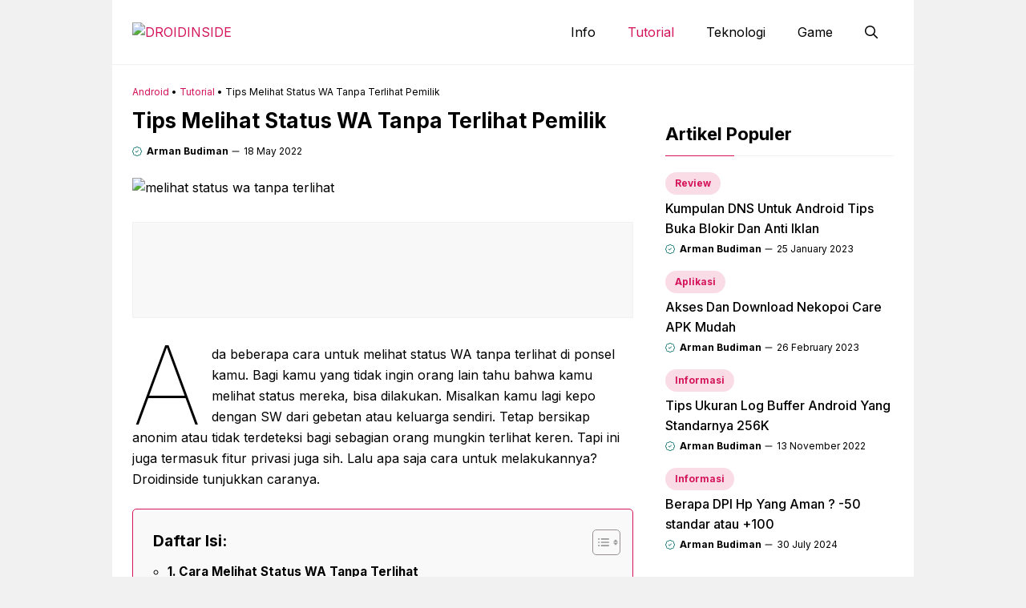

--- FILE ---
content_type: text/html; charset=utf-8
request_url: https://www.google.com/recaptcha/api2/aframe
body_size: 269
content:
<!DOCTYPE HTML><html><head><meta http-equiv="content-type" content="text/html; charset=UTF-8"></head><body><script nonce="Uk7fQTLV64TgFl502GfiQA">/** Anti-fraud and anti-abuse applications only. See google.com/recaptcha */ try{var clients={'sodar':'https://pagead2.googlesyndication.com/pagead/sodar?'};window.addEventListener("message",function(a){try{if(a.source===window.parent){var b=JSON.parse(a.data);var c=clients[b['id']];if(c){var d=document.createElement('img');d.src=c+b['params']+'&rc='+(localStorage.getItem("rc::a")?sessionStorage.getItem("rc::b"):"");window.document.body.appendChild(d);sessionStorage.setItem("rc::e",parseInt(sessionStorage.getItem("rc::e")||0)+1);localStorage.setItem("rc::h",'1769448643261');}}}catch(b){}});window.parent.postMessage("_grecaptcha_ready", "*");}catch(b){}</script></body></html>